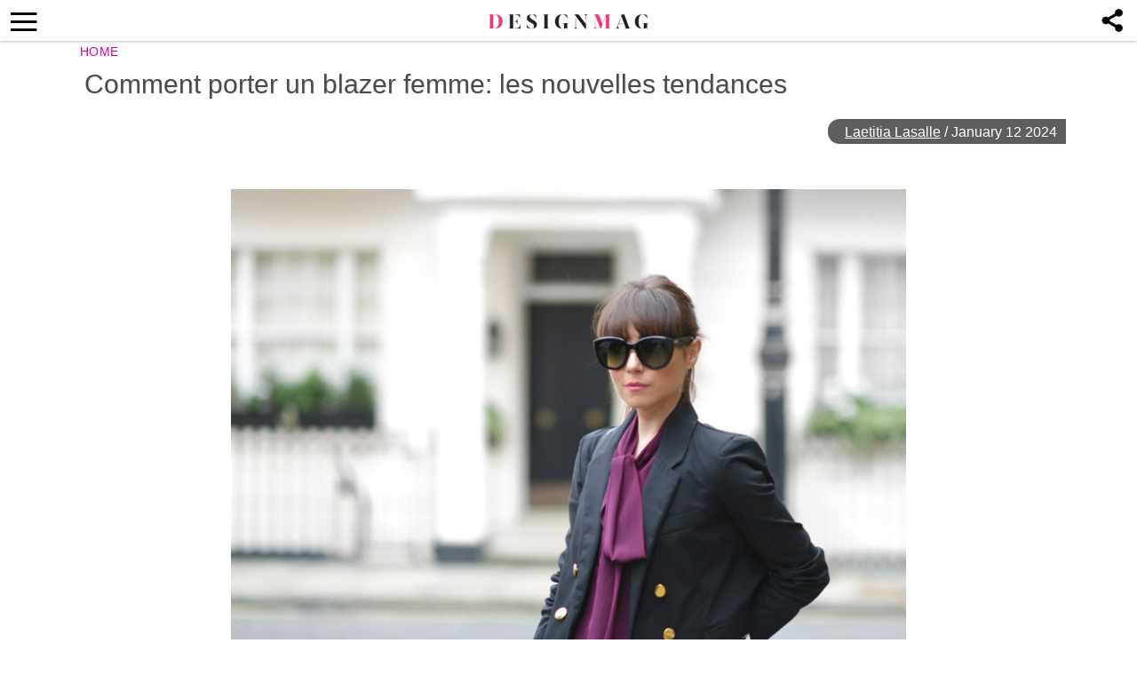

--- FILE ---
content_type: text/html; charset=UTF-8
request_url: https://thedesignmag.fr/mode/comment-porter-un-blazer-femme-les-nouvelles-tendances.html
body_size: 11558
content:
<!DOCTYPE html>
<html lang="en-US">
<head>
  <!-- 40d3cdfcc5ba3539 -->
  <meta charset="UTF-8">
  <meta name="viewport" content="width=device-width, initial-scale=1.0, maximum-scale=6.0" />
  <meta name="referrer" content="origin-when-cross-origin" />
  <meta name="robots" content="max-image-preview:large">
  <title>Comment porter un blazer femme: les nouvelles tendances</title>
    

  <link rel="profile" href="http://gmpg.org/xfn/11">
  <link rel="pingback" href="https://thedesignmag.fr/xmlrpc.php">
  <link rel="shortcut icon" href="https://thedesignmag.fr/wp-content/themes/mobile-lite-new/assets/images/favicon/favicon.ico" type="image/x-icon" />
  <link rel="apple-touch-icon" sizes="57x57" href="https://thedesignmag.fr/wp-content/themes/mobile-lite-new/assets/images/favicon/apple-icon-57x57.png" />
  <link rel="apple-touch-icon" sizes="60x60" href="https://thedesignmag.fr/wp-content/themes/mobile-lite-new/assets/images/favicon/apple-icon-60x60.png" />
  <link rel="apple-touch-icon" sizes="72x72" href="https://thedesignmag.fr/wp-content/themes/mobile-lite-new/assets/images/favicon/apple-icon-72x72.png" />
  <link rel="apple-touch-icon" sizes="76x76" href="https://thedesignmag.fr/wp-content/themes/mobile-lite-new/assets/images/favicon/apple-icon-76x76.png" />
  <link rel="apple-touch-icon" sizes="114x114" href="https://thedesignmag.fr/wp-content/themes/mobile-lite-new/assets/images/favicon/apple-icon-114x114.png" />
  <link rel="apple-touch-icon" sizes="120x120" href="https://thedesignmag.fr/wp-content/themes/mobile-lite-new/assets/images/favicon/apple-icon-120x120.png" />
  <link rel="apple-touch-icon" sizes="144x144" href="https://thedesignmag.fr/wp-content/themes/mobile-lite-new/assets/images/favicon/apple-icon-144x144.png" />
  <link rel="apple-touch-icon" sizes="152x152" href="https://thedesignmag.fr/wp-content/themes/mobile-lite-new/assets/images/favicon/apple-icon-152x152.png" />
  <link rel="apple-touch-icon" sizes="180x180" href="https://thedesignmag.fr/wp-content/themes/mobile-lite-new/assets/images/favicon/apple-icon-180x180.png" />
  <link rel="icon" type="image/png" sizes="192x192"  href="https://thedesignmag.fr/wp-content/themes/mobile-lite-new/assets/images/favicon/android-icon-192x192.png" />
  <link rel="icon" type="image/png" sizes="32x32" href="https://thedesignmag.fr/wp-content/themes/mobile-lite-new/assets/images/favicon/favicon-32x32.png" />
  <link rel="icon" type="image/png" sizes="96x96" href="https://thedesignmag.fr/wp-content/themes/mobile-lite-new/assets/images/favicon/favicon-96x96.png" />
  <link rel="icon" type="image/png" sizes="16x16" href="https://thedesignmag.fr/wp-content/themes/mobile-lite-new/assets/images/favicon/favicon-16x16.png" />

  <script type="text/javascript">
    var base_url = 'https://thedesignmag.fr/';
  </script>
  
  
        <script type="text/javascript" src="https://a.hit-360.com/tags/dsm.js" async></script>
      <script data-ad-client="ca-pub-8109008375803744" async src="https://pagead2.googlesyndication.com/pagead/js/adsbygoogle.js"></script>
  
<script async src="https://www.googletagmanager.com/gtag/js?id=UA-44979321-1"></script>
<script>
  window.dataLayer = window.dataLayer || [];
  function gtag(){dataLayer.push(arguments);}
  gtag('js', new Date());

  gtag('config', 'UA-44979321-1');
</script>


  <script async src="https://www.googletagmanager.com/gtag/js?id=G-L09JQHGZEY"></script>
  <script>
    window.dataLayer = window.dataLayer || [];
    function gtag(){dataLayer.push(arguments);}
    gtag('js', new Date());

    gtag('config', 'G-L09JQHGZEY');
  </script>


  <meta name='robots' content='index, follow, max-image-preview:large, max-snippet:-1, max-video-preview:-1' />

	<!-- This site is optimized with the Yoast SEO plugin v21.4 - https://yoast.com/wordpress/plugins/seo/ -->
	<title>Comment porter un blazer femme: les nouvelles tendances</title>
	<meta name="description" content="Le printemps arrive et il est temps de remplacer les gros manteau par un beau blazer femme en couleurs vives et joyeuses. Voici quelques modernes:" />
	<link rel="canonical" href="https://thedesignmag.fr/mode/comment-porter-un-blazer-femme-les-nouvelles-tendances.html" />
	<meta property="og:locale" content="en_US" />
	<meta property="og:type" content="article" />
	<meta property="og:title" content="Comment porter un blazer femme: les nouvelles tendances" />
	<meta property="og:description" content="Le printemps arrive et il est temps de remplacer les gros manteau par un beau blazer femme en couleurs vives et joyeuses. Voici quelques modernes:" />
	<meta property="og:url" content="https://thedesignmag.fr/mode/comment-porter-un-blazer-femme-les-nouvelles-tendances.html" />
	<meta property="og:site_name" content="Designmag.fr Intérieur, Meubles, objets, Déco, Tendance, Mode, Art, Brico" />
	<meta property="article:published_time" content="2024-01-12T10:42:15+00:00" />
	<meta property="og:image" content="https://thedesignmag.fr/wp-content/uploads/2016/03/blazer-femme-noir-jean-slim-comment-shabiller.jpg" />
	<meta property="og:image:width" content="760" />
	<meta property="og:image:height" content="1013" />
	<meta property="og:image:type" content="image/jpeg" />
	<meta name="author" content="Laetitia Lasalle" />
	<meta name="twitter:label1" content="Written by" />
	<meta name="twitter:data1" content="Laetitia Lasalle" />
	<meta name="twitter:label2" content="Est. reading time" />
	<meta name="twitter:data2" content="2 minutes" />
	<script type="application/ld+json" class="yoast-schema-graph">{"@context":"https://schema.org","@graph":[{"@type":"WebPage","@id":"https://thedesignmag.fr/mode/comment-porter-un-blazer-femme-les-nouvelles-tendances.html","url":"https://thedesignmag.fr/mode/comment-porter-un-blazer-femme-les-nouvelles-tendances.html","name":"Comment porter un blazer femme: les nouvelles tendances","isPartOf":{"@id":"https://thedesignmag.fr/#website"},"primaryImageOfPage":{"@id":"https://thedesignmag.fr/mode/comment-porter-un-blazer-femme-les-nouvelles-tendances.html#primaryimage"},"image":{"@id":"https://thedesignmag.fr/mode/comment-porter-un-blazer-femme-les-nouvelles-tendances.html#primaryimage"},"thumbnailUrl":"https://thedesignmag.fr/wp-content/uploads/2016/03/blazer-femme-noir-jean-slim-comment-shabiller.jpg","datePublished":"2024-01-12T10:42:15+00:00","dateModified":"2024-01-12T10:42:15+00:00","author":{"@id":"https://thedesignmag.fr/#/schema/person/b905538e0393b00c11f7a770cffaf019"},"description":"Le printemps arrive et il est temps de remplacer les gros manteau par un beau blazer femme en couleurs vives et joyeuses. Voici quelques modernes:","breadcrumb":{"@id":"https://thedesignmag.fr/mode/comment-porter-un-blazer-femme-les-nouvelles-tendances.html#breadcrumb"},"inLanguage":"en-US","potentialAction":[{"@type":"ReadAction","target":["https://thedesignmag.fr/mode/comment-porter-un-blazer-femme-les-nouvelles-tendances.html"]}]},{"@type":"ImageObject","inLanguage":"en-US","@id":"https://thedesignmag.fr/mode/comment-porter-un-blazer-femme-les-nouvelles-tendances.html#primaryimage","url":"https://thedesignmag.fr/wp-content/uploads/2016/03/blazer-femme-noir-jean-slim-comment-shabiller.jpg","contentUrl":"https://thedesignmag.fr/wp-content/uploads/2016/03/blazer-femme-noir-jean-slim-comment-shabiller.jpg","width":760,"height":1013},{"@type":"BreadcrumbList","@id":"https://thedesignmag.fr/mode/comment-porter-un-blazer-femme-les-nouvelles-tendances.html#breadcrumb","itemListElement":[{"@type":"ListItem","position":1,"name":"Home","item":"https://thedesignmag.fr/"},{"@type":"ListItem","position":2,"name":"Comment porter un blazer femme: les nouvelles tendances"}]},{"@type":"WebSite","@id":"https://thedesignmag.fr/#website","url":"https://thedesignmag.fr/","name":"Designmag.fr Intérieur, Meubles, objets, Déco, Tendance, Mode, Art, Brico","description":"Toute l&#039;actualité design. Design d&#039;intérieur, maisons, objets design, déco design, tendance de mode et lifestyle.","potentialAction":[{"@type":"SearchAction","target":{"@type":"EntryPoint","urlTemplate":"https://thedesignmag.fr/?s={search_term_string}"},"query-input":"required name=search_term_string"}],"inLanguage":"en-US"},{"@type":"Person","@id":"https://thedesignmag.fr/#/schema/person/b905538e0393b00c11f7a770cffaf019","name":"Laetitia Lasalle","image":{"@type":"ImageObject","inLanguage":"en-US","@id":"https://thedesignmag.fr/#/schema/person/image/","url":"https://secure.gravatar.com/avatar/c67ee3bf080fbe1a8bbbf6dea0174302?s=96&d=blank&r=g","contentUrl":"https://secure.gravatar.com/avatar/c67ee3bf080fbe1a8bbbf6dea0174302?s=96&d=blank&r=g","caption":"Laetitia Lasalle"},"url":"https://thedesignmag.fr/author/jeny"}]}</script>
	<!-- / Yoast SEO plugin. -->


<link rel="alternate" type="application/rss+xml" title="Designmag.fr Intérieur, Meubles, objets, Déco, Tendance, Mode, Art, Brico &raquo; Feed" href="https://thedesignmag.fr/feed" />
<link rel="alternate" type="application/rss+xml" title="Designmag.fr Intérieur, Meubles, objets, Déco, Tendance, Mode, Art, Brico &raquo; Comments Feed" href="https://thedesignmag.fr/comments/feed" />
<link async='async' rel='stylesheet' id='wp-block-library' href='https://thedesignmag.fr/wp-includes/css/dist/block-library/style.min.css?ver=6.3.2' type='text/css' media='all' onload="this.media='all'" /><style id='classic-theme-styles-inline-css' type='text/css'>
/*! This file is auto-generated */
.wp-block-button__link{color:#fff;background-color:#32373c;border-radius:9999px;box-shadow:none;text-decoration:none;padding:calc(.667em + 2px) calc(1.333em + 2px);font-size:1.125em}.wp-block-file__button{background:#32373c;color:#fff;text-decoration:none}
</style>
<style id='global-styles-inline-css' type='text/css'>
body{--wp--preset--color--black: #000000;--wp--preset--color--cyan-bluish-gray: #abb8c3;--wp--preset--color--white: #ffffff;--wp--preset--color--pale-pink: #f78da7;--wp--preset--color--vivid-red: #cf2e2e;--wp--preset--color--luminous-vivid-orange: #ff6900;--wp--preset--color--luminous-vivid-amber: #fcb900;--wp--preset--color--light-green-cyan: #7bdcb5;--wp--preset--color--vivid-green-cyan: #00d084;--wp--preset--color--pale-cyan-blue: #8ed1fc;--wp--preset--color--vivid-cyan-blue: #0693e3;--wp--preset--color--vivid-purple: #9b51e0;--wp--preset--gradient--vivid-cyan-blue-to-vivid-purple: linear-gradient(135deg,rgba(6,147,227,1) 0%,rgb(155,81,224) 100%);--wp--preset--gradient--light-green-cyan-to-vivid-green-cyan: linear-gradient(135deg,rgb(122,220,180) 0%,rgb(0,208,130) 100%);--wp--preset--gradient--luminous-vivid-amber-to-luminous-vivid-orange: linear-gradient(135deg,rgba(252,185,0,1) 0%,rgba(255,105,0,1) 100%);--wp--preset--gradient--luminous-vivid-orange-to-vivid-red: linear-gradient(135deg,rgba(255,105,0,1) 0%,rgb(207,46,46) 100%);--wp--preset--gradient--very-light-gray-to-cyan-bluish-gray: linear-gradient(135deg,rgb(238,238,238) 0%,rgb(169,184,195) 100%);--wp--preset--gradient--cool-to-warm-spectrum: linear-gradient(135deg,rgb(74,234,220) 0%,rgb(151,120,209) 20%,rgb(207,42,186) 40%,rgb(238,44,130) 60%,rgb(251,105,98) 80%,rgb(254,248,76) 100%);--wp--preset--gradient--blush-light-purple: linear-gradient(135deg,rgb(255,206,236) 0%,rgb(152,150,240) 100%);--wp--preset--gradient--blush-bordeaux: linear-gradient(135deg,rgb(254,205,165) 0%,rgb(254,45,45) 50%,rgb(107,0,62) 100%);--wp--preset--gradient--luminous-dusk: linear-gradient(135deg,rgb(255,203,112) 0%,rgb(199,81,192) 50%,rgb(65,88,208) 100%);--wp--preset--gradient--pale-ocean: linear-gradient(135deg,rgb(255,245,203) 0%,rgb(182,227,212) 50%,rgb(51,167,181) 100%);--wp--preset--gradient--electric-grass: linear-gradient(135deg,rgb(202,248,128) 0%,rgb(113,206,126) 100%);--wp--preset--gradient--midnight: linear-gradient(135deg,rgb(2,3,129) 0%,rgb(40,116,252) 100%);--wp--preset--font-size--small: 13px;--wp--preset--font-size--medium: 20px;--wp--preset--font-size--large: 36px;--wp--preset--font-size--x-large: 42px;--wp--preset--spacing--20: 0.44rem;--wp--preset--spacing--30: 0.67rem;--wp--preset--spacing--40: 1rem;--wp--preset--spacing--50: 1.5rem;--wp--preset--spacing--60: 2.25rem;--wp--preset--spacing--70: 3.38rem;--wp--preset--spacing--80: 5.06rem;--wp--preset--shadow--natural: 6px 6px 9px rgba(0, 0, 0, 0.2);--wp--preset--shadow--deep: 12px 12px 50px rgba(0, 0, 0, 0.4);--wp--preset--shadow--sharp: 6px 6px 0px rgba(0, 0, 0, 0.2);--wp--preset--shadow--outlined: 6px 6px 0px -3px rgba(255, 255, 255, 1), 6px 6px rgba(0, 0, 0, 1);--wp--preset--shadow--crisp: 6px 6px 0px rgba(0, 0, 0, 1);}:where(.is-layout-flex){gap: 0.5em;}:where(.is-layout-grid){gap: 0.5em;}body .is-layout-flow > .alignleft{float: left;margin-inline-start: 0;margin-inline-end: 2em;}body .is-layout-flow > .alignright{float: right;margin-inline-start: 2em;margin-inline-end: 0;}body .is-layout-flow > .aligncenter{margin-left: auto !important;margin-right: auto !important;}body .is-layout-constrained > .alignleft{float: left;margin-inline-start: 0;margin-inline-end: 2em;}body .is-layout-constrained > .alignright{float: right;margin-inline-start: 2em;margin-inline-end: 0;}body .is-layout-constrained > .aligncenter{margin-left: auto !important;margin-right: auto !important;}body .is-layout-constrained > :where(:not(.alignleft):not(.alignright):not(.alignfull)){max-width: var(--wp--style--global--content-size);margin-left: auto !important;margin-right: auto !important;}body .is-layout-constrained > .alignwide{max-width: var(--wp--style--global--wide-size);}body .is-layout-flex{display: flex;}body .is-layout-flex{flex-wrap: wrap;align-items: center;}body .is-layout-flex > *{margin: 0;}body .is-layout-grid{display: grid;}body .is-layout-grid > *{margin: 0;}:where(.wp-block-columns.is-layout-flex){gap: 2em;}:where(.wp-block-columns.is-layout-grid){gap: 2em;}:where(.wp-block-post-template.is-layout-flex){gap: 1.25em;}:where(.wp-block-post-template.is-layout-grid){gap: 1.25em;}.has-black-color{color: var(--wp--preset--color--black) !important;}.has-cyan-bluish-gray-color{color: var(--wp--preset--color--cyan-bluish-gray) !important;}.has-white-color{color: var(--wp--preset--color--white) !important;}.has-pale-pink-color{color: var(--wp--preset--color--pale-pink) !important;}.has-vivid-red-color{color: var(--wp--preset--color--vivid-red) !important;}.has-luminous-vivid-orange-color{color: var(--wp--preset--color--luminous-vivid-orange) !important;}.has-luminous-vivid-amber-color{color: var(--wp--preset--color--luminous-vivid-amber) !important;}.has-light-green-cyan-color{color: var(--wp--preset--color--light-green-cyan) !important;}.has-vivid-green-cyan-color{color: var(--wp--preset--color--vivid-green-cyan) !important;}.has-pale-cyan-blue-color{color: var(--wp--preset--color--pale-cyan-blue) !important;}.has-vivid-cyan-blue-color{color: var(--wp--preset--color--vivid-cyan-blue) !important;}.has-vivid-purple-color{color: var(--wp--preset--color--vivid-purple) !important;}.has-black-background-color{background-color: var(--wp--preset--color--black) !important;}.has-cyan-bluish-gray-background-color{background-color: var(--wp--preset--color--cyan-bluish-gray) !important;}.has-white-background-color{background-color: var(--wp--preset--color--white) !important;}.has-pale-pink-background-color{background-color: var(--wp--preset--color--pale-pink) !important;}.has-vivid-red-background-color{background-color: var(--wp--preset--color--vivid-red) !important;}.has-luminous-vivid-orange-background-color{background-color: var(--wp--preset--color--luminous-vivid-orange) !important;}.has-luminous-vivid-amber-background-color{background-color: var(--wp--preset--color--luminous-vivid-amber) !important;}.has-light-green-cyan-background-color{background-color: var(--wp--preset--color--light-green-cyan) !important;}.has-vivid-green-cyan-background-color{background-color: var(--wp--preset--color--vivid-green-cyan) !important;}.has-pale-cyan-blue-background-color{background-color: var(--wp--preset--color--pale-cyan-blue) !important;}.has-vivid-cyan-blue-background-color{background-color: var(--wp--preset--color--vivid-cyan-blue) !important;}.has-vivid-purple-background-color{background-color: var(--wp--preset--color--vivid-purple) !important;}.has-black-border-color{border-color: var(--wp--preset--color--black) !important;}.has-cyan-bluish-gray-border-color{border-color: var(--wp--preset--color--cyan-bluish-gray) !important;}.has-white-border-color{border-color: var(--wp--preset--color--white) !important;}.has-pale-pink-border-color{border-color: var(--wp--preset--color--pale-pink) !important;}.has-vivid-red-border-color{border-color: var(--wp--preset--color--vivid-red) !important;}.has-luminous-vivid-orange-border-color{border-color: var(--wp--preset--color--luminous-vivid-orange) !important;}.has-luminous-vivid-amber-border-color{border-color: var(--wp--preset--color--luminous-vivid-amber) !important;}.has-light-green-cyan-border-color{border-color: var(--wp--preset--color--light-green-cyan) !important;}.has-vivid-green-cyan-border-color{border-color: var(--wp--preset--color--vivid-green-cyan) !important;}.has-pale-cyan-blue-border-color{border-color: var(--wp--preset--color--pale-cyan-blue) !important;}.has-vivid-cyan-blue-border-color{border-color: var(--wp--preset--color--vivid-cyan-blue) !important;}.has-vivid-purple-border-color{border-color: var(--wp--preset--color--vivid-purple) !important;}.has-vivid-cyan-blue-to-vivid-purple-gradient-background{background: var(--wp--preset--gradient--vivid-cyan-blue-to-vivid-purple) !important;}.has-light-green-cyan-to-vivid-green-cyan-gradient-background{background: var(--wp--preset--gradient--light-green-cyan-to-vivid-green-cyan) !important;}.has-luminous-vivid-amber-to-luminous-vivid-orange-gradient-background{background: var(--wp--preset--gradient--luminous-vivid-amber-to-luminous-vivid-orange) !important;}.has-luminous-vivid-orange-to-vivid-red-gradient-background{background: var(--wp--preset--gradient--luminous-vivid-orange-to-vivid-red) !important;}.has-very-light-gray-to-cyan-bluish-gray-gradient-background{background: var(--wp--preset--gradient--very-light-gray-to-cyan-bluish-gray) !important;}.has-cool-to-warm-spectrum-gradient-background{background: var(--wp--preset--gradient--cool-to-warm-spectrum) !important;}.has-blush-light-purple-gradient-background{background: var(--wp--preset--gradient--blush-light-purple) !important;}.has-blush-bordeaux-gradient-background{background: var(--wp--preset--gradient--blush-bordeaux) !important;}.has-luminous-dusk-gradient-background{background: var(--wp--preset--gradient--luminous-dusk) !important;}.has-pale-ocean-gradient-background{background: var(--wp--preset--gradient--pale-ocean) !important;}.has-electric-grass-gradient-background{background: var(--wp--preset--gradient--electric-grass) !important;}.has-midnight-gradient-background{background: var(--wp--preset--gradient--midnight) !important;}.has-small-font-size{font-size: var(--wp--preset--font-size--small) !important;}.has-medium-font-size{font-size: var(--wp--preset--font-size--medium) !important;}.has-large-font-size{font-size: var(--wp--preset--font-size--large) !important;}.has-x-large-font-size{font-size: var(--wp--preset--font-size--x-large) !important;}
.wp-block-navigation a:where(:not(.wp-element-button)){color: inherit;}
:where(.wp-block-post-template.is-layout-flex){gap: 1.25em;}:where(.wp-block-post-template.is-layout-grid){gap: 1.25em;}
:where(.wp-block-columns.is-layout-flex){gap: 2em;}:where(.wp-block-columns.is-layout-grid){gap: 2em;}
.wp-block-pullquote{font-size: 1.5em;line-height: 1.6;}
</style>
<link async='async' rel='stylesheet' id='rpt_front_style' href='https://thedesignmag.fr/wp-content/plugins/related-posts-thumbnails/assets/css/front.css?ver=1.9.0' type='text/css' media='all' onload="this.media='all'" /><link async='async' rel='stylesheet' id='toc-screen' href='https://thedesignmag.fr/wp-content/plugins/table-of-contents-plus/screen.min.css?ver=2106' type='text/css' media='all' onload="this.media='all'" /><link async='async' rel='stylesheet' id='deavita-style-ionicons-fonts' href='https://thedesignmag.fr/wp-content/themes/mobile-lite-new/assets/css/ionicons/css/ionicons.min.css?ver=1.0' type='text/css' media='all' onload="this.media='all'" /><link async='async' rel='stylesheet' id='mobile_theme-style' href='https://thedesignmag.fr/wp-content/themes/mobile-lite-new/style.css?ver=1.00000331' type='text/css' media='all' onload="this.media='all'" /><script type='text/javascript' src='https://thedesignmag.fr/wp-content/themes/mobile-lite-new/assets/js/jquery-3.5.1.min.js?ver=1.00' id='mobile_theme-jquery-js'></script>
<link rel="https://api.w.org/" href="https://thedesignmag.fr/wp-json/" /><link rel="alternate" type="application/json" href="https://thedesignmag.fr/wp-json/wp/v2/posts/116602" /><link rel="EditURI" type="application/rsd+xml" title="RSD" href="https://thedesignmag.fr/xmlrpc.php?rsd" />
<meta name="generator" content="WordPress 6.3.2" />
<link rel='shortlink' href='https://thedesignmag.fr/?p=116602' />
<link rel="alternate" type="application/json+oembed" href="https://thedesignmag.fr/wp-json/oembed/1.0/embed?url=https%3A%2F%2Fthedesignmag.fr%2Fmode%2Fcomment-porter-un-blazer-femme-les-nouvelles-tendances.html" />
<link rel="alternate" type="text/xml+oembed" href="https://thedesignmag.fr/wp-json/oembed/1.0/embed?url=https%3A%2F%2Fthedesignmag.fr%2Fmode%2Fcomment-porter-un-blazer-femme-les-nouvelles-tendances.html&#038;format=xml" />
			<style>
			#related_posts_thumbnails li{
				border-right: 1px solid #DDDDDD;
				background-color: #FFFFFF			}
			#related_posts_thumbnails li:hover{
				background-color: #EEEEEF;
			}
			.relpost_content{
				font-size:	12px;
				color: 		#333333;
			}
			.relpost-block-single{
				background-color: #FFFFFF;
				border-right: 1px solid  #DDDDDD;
				border-left: 1px solid  #DDDDDD;
				margin-right: -1px;
			}
			.relpost-block-single:hover{
				background-color: #EEEEEF;
			}
		</style>

	<style type="text/css">div#toc_container {background: #ffffff;border: 1px solid #ebeaea;}div#toc_container ul li {font-size: 105%;}div#toc_container p.toc_title {color: #000006;}div#toc_container p.toc_title a,div#toc_container ul.toc_list a {color: #1110eb;}div#toc_container p.toc_title a:hover,div#toc_container ul.toc_list a:hover {color: #090963;}div#toc_container p.toc_title a:hover,div#toc_container ul.toc_list a:hover {color: #090963;}div#toc_container p.toc_title a:visited,div#toc_container ul.toc_list a:visited {color: #1615cc;}</style>  </head>
<body class="post-template-default single single-post postid-116602 single-format-standard" itemscope itemtype="http://schema.org/WebPage">
  <header id="header">
   <div class="container">
              <a class="router-link-exact-active router-link-active" href="https://thedesignmag.fr/" id="logo" aria-label="Logo"></a>
      
      <div class="touchable social-icon-navi"></div>

      <div class="social-icons-layer">
                    <a href="https://www.facebook.com/dialog/feed?app_id=1825386414365252&display=popup&amp;caption=Comment porter un blazer femme: les nouvelles tendances&link=https://thedesignmag.fr/mode/comment-porter-un-blazer-femme-les-nouvelles-tendances.html&picture=https://thedesignmag.fr/wp-content/uploads/2016/03/blazer-femme-noir-jean-slim-comment-shabiller.jpg" class="social-icon social-icon-facebook touchable opened" target="_blank"  rel="noopener" rel="noreferrer" >
              <span>Facebook</span>
            </a>
            <a href="whatsapp://send?text=Comment porter un blazer femme: les nouvelles tendances https://thedesignmag.fr/mode/comment-porter-un-blazer-femme-les-nouvelles-tendances.html" data-text="Comment porter un blazer femme: les nouvelles tendances" data-href="https://thedesignmag.fr/mode/comment-porter-un-blazer-femme-les-nouvelles-tendances.html" class="social-icon social-icon-whatsapp touchable opened" rel="nofollow" target="_top" onclick="window.parent.null">
              <span>WhatsApp</span>
            </a>
            <a href="javascript:void(0);" onclick="pin_this(event, 'https://pinterest.com/pin/create/button/?url=https://thedesignmag.fr/mode/comment-porter-un-blazer-femme-les-nouvelles-tendances.html&amp;media=https://thedesignmag.fr/wp-content/uploads/2016/03/blazer-femme-noir-jean-slim-comment-shabiller.jpg')" class="social-icon social-icon-pinterest touchable opened" rel="nofollow">
              <span>Pinterest</span>
            </a>
            <a href="/cdn-cgi/l/email-protection#[base64]" class="social-icon social-icon-email touchable opened">
              <span>E-Mail</span>
            </a>
                          <!-- <script type="text/javascript">
                function changeSocialsFooter() {
                  if (navigator.share !== undefined) {
                    navigator.share({
                      title: 'Comment porter un blazer femme: les nouvelles tendances',
                      text: '',
                      url: 'https://thedesignmag.fr/mode/comment-porter-un-blazer-femme-les-nouvelles-tendances.html'
                    })
                  }
                }
              </script>
              <a href="javascript:void(0);" onclick="changeSocialsFooter()" class="ios-share-outline">
                <span><ion-icon ios="ios-share-outline" md="md-share"></ion-icon></span>
              </a> -->
              </div>

      <button class="menu_btn" title="open menu" type="button"><i class="ion-navicon"></i></button>
      <nav id="navigation">
        <span class="close_nav"></span>

        <form class="header_search" role="search" method="get" action="https://thedesignmag.fr/">
              <input type="text" name="s" placeholder="Recherche..." aria-label="Search"/>
              <input type="submit" value="Recherche" />
              <i class="ion-ios-search"></i>
             <!--  <span class="close_search">X</span> -->
            </form>
        <ul id="menu-menu-new" class="menu"><li id="menu-item-480196" class="menu-item menu-item-type-custom menu-item-object-custom menu-item-480196"><a href="https://news.google.com/publications/CAAqBwgKMNfYpwswxOO_Aw?hl=es-419&#038;gl=US&#038;ceid=US:es-419">Suivez-nous sur GOOGLE NEWS</a></li>
<li id="menu-item-479850" class="menu-item menu-item-type-taxonomy menu-item-object-category menu-item-479850"><a href="https://thedesignmag.fr/category/beaute/cheveux">Cheveux</a></li>
<li id="menu-item-396090" class="menu-item menu-item-type-taxonomy menu-item-object-category menu-item-396090"><a href="https://thedesignmag.fr/category/deco/st-valentin">St. Valentin</a></li>
<li id="menu-item-403824" class="menu-item menu-item-type-taxonomy menu-item-object-category menu-item-403824"><a href="https://thedesignmag.fr/category/actualite">Actualité</a></li>
<li id="menu-item-396095" class="menu-item menu-item-type-taxonomy menu-item-object-category menu-item-396095"><a href="https://thedesignmag.fr/category/jardins-et-terrasses">Jardins et terrasses</a></li>
<li id="menu-item-396073" class="menu-item menu-item-type-taxonomy menu-item-object-category menu-item-has-children menu-item-396073"><a href="https://thedesignmag.fr/category/art-design">Art</a>
<ul class="sub-menu">
	<li id="menu-item-396099" class="menu-item menu-item-type-taxonomy menu-item-object-category current-post-ancestor current-menu-parent current-post-parent menu-item-396099"><a href="https://thedesignmag.fr/category/mode">Mode</a></li>
	<li id="menu-item-396072" class="menu-item menu-item-type-taxonomy menu-item-object-category menu-item-396072"><a href="https://thedesignmag.fr/category/architecture">Architecture</a></li>
	<li id="menu-item-396101" class="menu-item menu-item-type-taxonomy menu-item-object-category menu-item-396101"><a href="https://thedesignmag.fr/category/objets-design">Objets design</a></li>
</ul>
</li>
<li id="menu-item-396074" class="menu-item menu-item-type-taxonomy menu-item-object-category menu-item-has-children menu-item-396074"><a href="https://thedesignmag.fr/category/astuces-maison">Astuces maison</a>
<ul class="sub-menu">
	<li id="menu-item-396079" class="menu-item menu-item-type-taxonomy menu-item-object-category menu-item-396079"><a href="https://thedesignmag.fr/category/bricolage">Brico</a></li>
	<li id="menu-item-396096" class="menu-item menu-item-type-taxonomy menu-item-object-category menu-item-396096"><a href="https://thedesignmag.fr/category/linge-de-maison">Linge de maison</a></li>
	<li id="menu-item-396102" class="menu-item menu-item-type-taxonomy menu-item-object-category menu-item-396102"><a href="https://thedesignmag.fr/category/plafonds-design">Plafonds</a></li>
	<li id="menu-item-396100" class="menu-item menu-item-type-taxonomy menu-item-object-category menu-item-396100"><a href="https://thedesignmag.fr/category/murs-deco">Murs</a></li>
	<li id="menu-item-396108" class="menu-item menu-item-type-taxonomy menu-item-object-category menu-item-396108"><a href="https://thedesignmag.fr/category/sols-tapis-design">Sols et tapis</a></li>
</ul>
</li>
<li id="menu-item-396075" class="menu-item menu-item-type-taxonomy menu-item-object-category menu-item-has-children menu-item-396075"><a href="https://thedesignmag.fr/category/beaute">Beauté</a>
<ul class="sub-menu">
	<li id="menu-item-396078" class="menu-item menu-item-type-taxonomy menu-item-object-category menu-item-396078"><a href="https://thedesignmag.fr/category/beaute/maquillage">Maquillage</a></li>
	<li id="menu-item-396076" class="menu-item menu-item-type-taxonomy menu-item-object-category menu-item-396076"><a href="https://thedesignmag.fr/category/beaute/bijoux">Bijoux</a></li>
	<li id="menu-item-396077" class="menu-item menu-item-type-taxonomy menu-item-object-category menu-item-396077"><a href="https://thedesignmag.fr/category/beaute/cheveux">Cheveux</a></li>
</ul>
</li>
<li id="menu-item-396092" class="menu-item menu-item-type-taxonomy menu-item-object-category menu-item-has-children menu-item-396092"><a href="https://thedesignmag.fr/category/design-dinterieur">Intérieur</a>
<ul class="sub-menu">
	<li id="menu-item-396105" class="menu-item menu-item-type-taxonomy menu-item-object-category menu-item-396105"><a href="https://thedesignmag.fr/category/salle-de-bain">Salle de bain</a></li>
	<li id="menu-item-396084" class="menu-item menu-item-type-taxonomy menu-item-object-category menu-item-396084"><a href="https://thedesignmag.fr/category/cuisines">Cuisines</a></li>
	<li id="menu-item-396106" class="menu-item menu-item-type-taxonomy menu-item-object-category menu-item-396106"><a href="https://thedesignmag.fr/category/salon-salle-de-sejour">Salle de séjour</a></li>
	<li id="menu-item-396098" class="menu-item menu-item-type-taxonomy menu-item-object-category menu-item-396098"><a href="https://thedesignmag.fr/category/meubles-design">Meubles design</a></li>
	<li id="menu-item-396082" class="menu-item menu-item-type-taxonomy menu-item-object-category menu-item-396082"><a href="https://thedesignmag.fr/category/chambre-enfant">Chambre enfant</a></li>
	<li id="menu-item-396081" class="menu-item menu-item-type-taxonomy menu-item-object-category menu-item-396081"><a href="https://thedesignmag.fr/category/chambre-a-coucher">Chambre à coucher</a></li>
	<li id="menu-item-396104" class="menu-item menu-item-type-taxonomy menu-item-object-category menu-item-396104"><a href="https://thedesignmag.fr/category/salle-a-manger">Salle à manger</a></li>
</ul>
</li>
<li id="menu-item-396085" class="menu-item menu-item-type-taxonomy menu-item-object-category menu-item-has-children menu-item-396085"><a href="https://thedesignmag.fr/category/deco">Déco</a>
<ul class="sub-menu">
	<li id="menu-item-396083" class="menu-item menu-item-type-taxonomy menu-item-object-category menu-item-396083"><a href="https://thedesignmag.fr/category/cheminees">Cheminées</a></li>
	<li id="menu-item-396097" class="menu-item menu-item-type-taxonomy menu-item-object-category menu-item-396097"><a href="https://thedesignmag.fr/category/luminaire-design-interieur">Luminaires d&#8217;intérieur</a></li>
	<li id="menu-item-396086" class="menu-item menu-item-type-taxonomy menu-item-object-category menu-item-396086"><a href="https://thedesignmag.fr/category/deco/deco-noel">Déco de Noël</a></li>
	<li id="menu-item-396087" class="menu-item menu-item-type-taxonomy menu-item-object-category menu-item-396087"><a href="https://thedesignmag.fr/category/deco/deco-de-paques">Déco de Pâques</a></li>
	<li id="menu-item-396088" class="menu-item menu-item-type-taxonomy menu-item-object-category menu-item-396088"><a href="https://thedesignmag.fr/category/deco/deco-halloween">Déco Halloween</a></li>
	<li id="menu-item-396089" class="menu-item menu-item-type-taxonomy menu-item-object-category menu-item-396089"><a href="https://thedesignmag.fr/category/deco/deco-mariage">Déco mariage</a></li>
	<li id="menu-item-472313" class="menu-item menu-item-type-taxonomy menu-item-object-category menu-item-472313"><a href="https://thedesignmag.fr/category/deco/deco-noel">Déco de Noël</a></li>
</ul>
</li>
<li id="menu-item-396201" class="menu-item menu-item-type-taxonomy menu-item-object-category menu-item-396201"><a href="https://thedesignmag.fr/category/recettes">Recettes</a></li>
<li id="menu-item-396112" class="menu-item menu-item-type-taxonomy menu-item-object-category menu-item-has-children menu-item-396112"><a href="https://thedesignmag.fr/category/wellness-spa">Wellness</a>
<ul class="sub-menu">
	<li id="menu-item-396103" class="menu-item menu-item-type-taxonomy menu-item-object-category menu-item-396103"><a href="https://thedesignmag.fr/category/regime-alimentaire">Régime alimentaire</a></li>
	<li id="menu-item-396107" class="menu-item menu-item-type-taxonomy menu-item-object-category menu-item-396107"><a href="https://thedesignmag.fr/category/sante-et-bien-etre">Santé et bien-être</a></li>
	<li id="menu-item-396111" class="menu-item menu-item-type-taxonomy menu-item-object-category menu-item-396111"><a href="https://thedesignmag.fr/category/voyages-et-loisirs">Voyages et loisirs</a></li>
	<li id="menu-item-396094" class="menu-item menu-item-type-taxonomy menu-item-object-category menu-item-396094"><a href="https://thedesignmag.fr/category/fitness">Fitness</a></li>
	<li id="menu-item-396109" class="menu-item menu-item-type-taxonomy menu-item-object-category menu-item-396109"><a href="https://thedesignmag.fr/category/technologie">Technologie</a></li>
</ul>
</li>
<li id="menu-item-396091" class="menu-item menu-item-type-taxonomy menu-item-object-category menu-item-396091"><a href="https://thedesignmag.fr/category/design-automobiles">Autos</a></li>
<li id="menu-item-396110" class="menu-item menu-item-type-taxonomy menu-item-object-category menu-item-396110"><a href="https://thedesignmag.fr/category/voiliers-et-yachts">Yachts</a></li>
<li id="menu-item-396080" class="menu-item menu-item-type-taxonomy menu-item-object-category menu-item-396080"><a href="https://thedesignmag.fr/category/celebrites">Jet set</a></li>
</ul>        <div class="close_menu" >fermer le menu</div>
        <div id="soc-wrap"></div>
      </nav>
    </div>
  </header>
	<main role="main">

    <div id="breadcrumbs" class="breadcrumbs_header breadcrumbs_single">
      <span><span><span><a href="https://thedesignmag.fr/">Home</a></span></span></span>    </div>
<article class="single_article">
  <header class="entry-header">
        <div class="top_img">
       <div class="info">
        <h1>Comment porter un blazer femme: les nouvelles tendances</h1>
				<div class="entry-meta" style="display: none;">
        <span class="posted-on">
          <span class="screen-reader-text">Posted on</span>
          <span rel="bookmark">
            <time class="entry-date published updated" datetime="2024-01-12T12:42:15+02:00">
              12/01/2024            </time>
          </span>
        </span>
        <span class="byline">
          by
          <span class="author vcard">
                        <a class="url fn n" href="https://designmag.fr/a-propos-de-nous">
                           </a>
          </span>
        </span>
    </div>
        <div class="author">
          <a href="https://thedesignmag.fr/author/jeny">Laetitia Lasalle</a> /
          <span>January 12 2024</span>
        </div>
      </div>
    </div>
  </header>
  
      <script data-cfasync="false" src="/cdn-cgi/scripts/5c5dd728/cloudflare-static/email-decode.min.js"></script><script type="text/javascript">
       // $(document).ready(function() {
       //   googletag.cmd.push(function() {
       //           //     googletag.pubads().enableSingleRequest();
       //   	googletag.pubads().disableInitialLoad();
       //   	googletag.enableServices();
       //   });
       //
       //   setTimeout(function() {
       //     googletag.pubads().refresh();
       //   }, 1000);
       // });
    </script>
    <div class="article_desc">
      <p><img decoding="async" loading="lazy" class="aligncenter wp-image-209548 size-full" title="blazer pour femme : idées comment le porter" src="https://thedesignmag.fr/wp-content/uploads/2016/03/blazer-femme-comment-porter-idees.jpg" alt="blazer femme tenue automne idees" width="760" height="612" /></p>
<p style="text-align: justify;">Le printemps arrive et il est temps de remplacer les gros manteau par un beau <strong>blazer <a title="Mode femme : des idées simples pour rester jeune" href="https://thedesignmag.fr/bricolage/mode-femme-comment-restez-jeune.html" target="_blank" rel="noopener">femme</a></strong> en couleurs vives et joyeuses. Chaque femme doit avoir au moins un blazer moderne dans sa garde-robe parce que contrairement aux idées reçues, ce vêtement peut être porté vraiment pour tous types d&#8217;occasions. Dans cet article nous allons vous donner quelques idées intéressantes comment porter un <strong>blazer femme</strong> moderne.</p>
<h2 style="text-align: center;">Blazer femme porté avec un jeans troué moderne</h2>
<p><img decoding="async" loading="lazy" class="aligncenter wp-image-209552 size-full" title="blazer pour femme rouge et jean boyfriend troué" src="https://thedesignmag.fr/wp-content/uploads/2016/03/blazer-femme-rouge-jean-boyfriend-troue.jpg" alt="porter un blazer femme rouge jean troue" width="760" height="1138" /></p>
<p style="text-align: justify;">Vous n’êtes en aucun cas obligé de porter votre blazer qu&#8217;avec un pantalon ou une jupe. Vous pouvez tout aussi bien le porter avec votre paire jeans préférée pour être à la fois décontractée et élégante, comme sur la <a href="http://micahgianneli.com/" target="_blank" rel="noopener" class="external">tenue design en haut</a>. Le blazer est aussi un choix parfait pour le <a title="Vêtements fashion au travail – quelques idées pour femmes" href="https://thedesignmag.fr/mode/vetements-fashion-travail-idees-femmes.html" target="_blank" rel="noopener">bureau.</a> Choisissez une tenue en couleurs monochromes pour un look classique. Le blazer n&#8217;est pas seulement élégant mais aussi très fonctionnel. Le blazer peut aussi vous être en aide si vous voulez porter une robe d&#8217;été même quand il fait un peu plus froid. Les fashionistas dans le monde entier adorent porter le blazer sus leurs épaules pour avoir un look moderne et original. Alors si vous n&#8217;avez pas encore ce vêtement dans votre garde-robe il est grand temps d&#8217;aller faire votre shopping de printemps et porter votre blazer de jour comme de nuit. Voici quelques idées inspirantes:</p>
<h3 style="text-align: center;"> Tenue élégante femme en noir</h3>
<p><img decoding="async" loading="lazy" class="aligncenter wp-image-209551 size-full" title="blazer pour femme noir et idée avec tailleur" src="https://thedesignmag.fr/wp-content/uploads/2016/03/blazer-femme-noir-tailleurs-idees.jpg" alt="blazer femme noir tenue officielle" width="760" height="1140" /></p>
<p style="text-align: center;"><strong>Idée comment porter un blazer femme</strong></p>
<p style="text-align: center;"><img decoding="async" loading="lazy" class="aligncenter wp-image-209549 size-full" title="blazer pour femme et jean moderne" src="https://thedesignmag.fr/wp-content/uploads/2016/03/blazer-femme-noir-jean-moderne.jpg" alt="blazer femme noir tendances fashion" width="760" height="1134" /></p>
<p style="text-align: center;"><strong>Tailleur femme porté avec un jeans slim</strong></p>
<p style="text-align: center;"><img decoding="async" loading="lazy" class="aligncenter wp-image-209550 size-full" title="blazer pour femme noir et jean slim : comment s'habillier" src="https://thedesignmag.fr/wp-content/uploads/2016/03/blazer-femme-noir-jean-slim-comment-shabiller.jpg" alt="blazer femme noir jean bleu tenues chic" width="760" height="1013" /></p>
<p style="text-align: center;"><strong>Porter un blazer : idées et tendances fashion</strong></p>
<p style="text-align: center;"><img decoding="async" loading="lazy" class="aligncenter wp-image-116607 size-full" title="blazer femme moderne en noir et blanc " src="https://thedesignmag.fr/wp-content/uploads/2015/02/blazer-femme-moderne-noir-blanc.jpg" alt="blazer femme moderne noir blanc" width="620" height="929" /></p>
<p style="text-align: center;"><strong>Tenue avec blazer pour femme</strong></p>
<p style="text-align: center;"><img decoding="async" loading="lazy" class="aligncenter wp-image-116606 size-full" title="idée comment porter un blazer femme " src="https://thedesignmag.fr/wp-content/uploads/2015/02/blazer-femme-idee-moderne.jpg" alt="blazer femme idee moderne" width="620" height="930" /></p>
<p style="text-align: center;"><strong>Tenue officielle avec blazer pour femme en noir</strong></p>
<p style="text-align: center;"><img decoding="async" loading="lazy" class="aligncenter wp-image-116605 size-full" title="blazer femme élégant en noir " src="https://thedesignmag.fr/wp-content/uploads/2015/02/blazer-femme-elegant-pantalon.jpg" alt="blazer femme elegant pantalon" width="620" height="929" /></p>
<p style="text-align: center;"><strong>Tenue avec blazer blanc et jean moderne</strong></p>
<p style="text-align: center;"><img decoding="async" loading="lazy" class="aligncenter wp-image-116604 size-full" title="blazer femme porté avec un jeans trouvé " src="https://thedesignmag.fr/wp-content/uploads/2015/02/blazer-femme-blanc-jeans-troue.jpg" alt="blazer femme blanc jeans troue" width="620" height="929" /></p>
<p style="text-align: center;"><strong>Idée pour porter un blazer avec jean bleu</strong></p>
<p><img decoding="async" loading="lazy" class="aligncenter wp-image-116608 size-full" title="blazer porté avec un jeans slim" src="https://thedesignmag.fr/wp-content/uploads/2015/02/blazer-femme-noir-jeauns-slim.jpg" alt="blazer femme noir jeauns slim" width="620" height="929" /></p>
<p style="text-align: center;"><strong>Robe d&#8217;été portée avec un tailleur moderne</strong></p>
<p><img decoding="async" loading="lazy" class="aligncenter wp-image-116609 size-full" title="blazer femme porté avec une robe d'été " src="https://thedesignmag.fr/wp-content/uploads/2015/02/blazer-femme-robe-ete.jpg" alt="blazer femme robe ete" width="620" height="929" /></p>
<p style="text-align: center;"><strong>Tenue décontractée femme en noir et gris </strong></p>
<p><img decoding="async" loading="lazy" class="aligncenter wp-image-116610 size-full" title="tenue femme décontractée en noir et gris " src="https://thedesignmag.fr/wp-content/uploads/2015/02/idee-tenue-decontractee-femme-noir-gris.png" alt="idee tenue decontractee femme noir gris" width="620" height="917" /></p>
<p style="text-align: center;"><strong>Tenue sophistiquée avec un tailleur en noir</strong></p>
<p><img decoding="async" loading="lazy" class="aligncenter wp-image-116611 size-full" title="tenue élégante pour femme en noir " src="https://thedesignmag.fr/wp-content/uploads/2015/02/idee-tenue-elegante-femme-noir.png" alt="idee tenue elegante femme noir" width="620" height="906" /></p>
<p style="text-align: center;"><strong>Tenue femme moderne et élégante</strong></p>
<p><img decoding="async" loading="lazy" class="aligncenter wp-image-116612 size-full" title="tenue femme élégante et moderne " src="https://thedesignmag.fr/wp-content/uploads/2015/02/idee-tenue-elegante-moderne-noir-femme.png" alt="idee tenue elegante moderne noir femme" width="620" height="906" /></p>
<p style="text-align: center;"><strong>Tenue ultra moderne pour femme</strong></p>
<p><img decoding="async" loading="lazy" class="aligncenter wp-image-116613 size-full" title="tenue sophistiquée en noir " src="https://thedesignmag.fr/wp-content/uploads/2015/02/idee-tenue-sophistiquee-femme-noir.jpg" alt="idee tenue sophistiquee femme noir" width="620" height="933" /></p>
<p><img decoding="async" loading="lazy" class="aligncenter wp-image-116614 size-full" title="tenue femme avec tailleur élégant " src="https://thedesignmag.fr/wp-content/uploads/2015/02/mode-femme-tailleur-elegant.jpg" alt="mode femme tailleur elegant" width="620" height="930" /></p>
<p><img decoding="async" loading="lazy" class="aligncenter wp-image-116615 size-full" title="modèle de blazer original pour femme " src="https://thedesignmag.fr/wp-content/uploads/2015/02/modele-blazer-original-moderne-femme.jpg" alt="modele blazer original moderne femme" width="620" height="930" /></p>
<p><img decoding="async" loading="lazy" class="aligncenter wp-image-116616 size-full" title="tailleur femme porté avec pantalon en cuir " src="https://thedesignmag.fr/wp-content/uploads/2015/02/tailleur-femme-blanc-pantalon-cuir.jpg" alt="tailleur femme blanc pantalon cuir" width="620" height="930" /></p>
<p><img decoding="async" loading="lazy" class="aligncenter wp-image-116617 size-full" title="tailleur femme en noir " src="https://thedesignmag.fr/wp-content/uploads/2015/02/tailleur-femme-elegant-parties-cuir.jpg" alt="tailleur femme elegant parties cuir" width="620" height="930" /></p>
<p><img decoding="async" loading="lazy" class="aligncenter wp-image-116618 size-full" title="tailleur femme porté avec un combi moderne " src="https://thedesignmag.fr/wp-content/uploads/2015/02/tailleur-femme-noir-combinaison.jpg" alt="tailleur femme noir combinaison" width="620" height="930" /></p>
<p><img decoding="async" loading="lazy" class="aligncenter wp-image-116619 size-full" title="tailleur femme élégant en noir et gris " src="https://thedesignmag.fr/wp-content/uploads/2015/02/tailleur-femme-noir-gris-elegant.jpg" alt="tailleur femme noir gris elegant" width="620" height="929" /></p>
<p><img decoding="async" loading="lazy" class="aligncenter wp-image-116620 size-full" title="tailleur femme en blanc " src="https://thedesignmag.fr/wp-content/uploads/2015/02/tailleur-femme-tendance-blanc.png" alt="tailleur femme tendance blanc" width="620" height="906" /></p>
<p><img decoding="async" loading="lazy" class="aligncenter wp-image-116621 size-full" title="tailleur en blanc porté avec un jeans troué " src="https://thedesignmag.fr/wp-content/uploads/2015/02/tenue-decontractee-tailleur-femme.jpg" alt="tenue decontractee tailleur femme" width="620" height="929" /></p>
<p><img decoding="async" loading="lazy" class="aligncenter wp-image-116622 size-full" title="tenue élégante en noir et blanc " src="https://thedesignmag.fr/wp-content/uploads/2015/02/tenue-elegante-femme-noir-blanc.jpg" alt="tenue elegante femme noir blanc" width="620" height="930" /></p>
<p><img decoding="async" loading="lazy" class="aligncenter wp-image-116623 size-full" title="idée de tenue originale femme " src="https://thedesignmag.fr/wp-content/uploads/2015/02/tenue-femme-moderne-tendance.jpg" alt="tenue femme moderne tendance" width="620" height="929" /></p>
<p><img decoding="async" loading="lazy" class="aligncenter wp-image-116624 size-full" title="tenue originale pour femme " src="https://thedesignmag.fr/wp-content/uploads/2015/02/tenue-originale-femme-noir.png" alt="tenue originale femme noir" width="620" height="845" /></p>
    </div>
  </article>

<script type="text/javascript">
  $(document).ready(function() {
    if ($( ".article_desc .gallery_link" ).length > 0) {
      var pathname = encodeURIComponent(window.location.href);
      // var postTitle = encodeURIComponent($('#single_post_title').text());

      $( ".article_desc .gallery_link" ).each(function() {
        // var img_src = encodeURIComponent($(this).attr('href'));
        var img_src = $(this).children('img').attr('data-src');
        var img_href = $(this).attr('href');
        // $(this).wrap('<div class="img_article"></div>').append('<span class="goto-gallery">Galerie</span>').parent().append('<a aria-label="Pin Button" href="javascript:void(0);" class="single_pin" onclick="pin_this(event, \'http://pinterest.com/pin/create/button/?url='+pathname+'&amp;media='+img_src+'\')" aria-label="Pin Button" ></a>');
        $(this).wrap('<div class="img_article"></div>').append('<span class="goto-gallery">Galerie</span>');

        // $(this).wrap('<div class="img_article"></div>').parent().append('<a class="goto-gallery" href="'+img_href+'">Galerie</a><a href="javascript:void(0);" class="single_pin" onclick="pin_this(event, \'http://pinterest.com/pin/create/button/?url='+pathname+'&amp;media='+img_src+'\')" ></a>');
      });

      $('.gallery_link .goto-gallery').click(function() {
        $(this).parent('.gallery_link').click();
      });
    }
  });
</script>
	      <div class="articles">
        <div class="parasitic_title">Articles similaires</div>
        
<article class="article big">
  <a href="https://thedesignmag.fr/mode/sacs-a-main-tendance-printemps-ete-2024-494410.html" class="img" aria-label="Related Article">
    <img width="420" height="280" src="https://thedesignmag.fr/wp-content/uploads/2024/01/sacs-a-main-tendance-2022-420x280.jpg" class="attachment-medium-scale size-medium-scale wp-post-image" alt="" decoding="async" loading="lazy" />  </a>
  <header class="entry-header info">
    <div class="entry-header-inner section-inner medium">
      <h2 class="title">
        <a href="https://thedesignmag.fr/mode/sacs-a-main-tendance-printemps-ete-2024-494410.html" aria-label="News Articles">
          Quels sont les sacs à main tendance ?        </a>
      </h2>
      <div class="post-meta-wrapper post-meta-single post-meta-single-top">
        <ul class="post-meta">
          <li class="post-category">
            <div class="entry-categories">
              <div class="entry-categories-inner">
                <a href="/mode" rel="category">
                  Mode                </a>
              </div>
            </div>
          </li>
          <li class="post-date meta-wrapper">
            <span class="meta-text"> /
              January 14, 2024            </span>
          </li>
        </ul>
      </div>
    </div>
  </header>
</article>

<article class="article big">
  <a href="https://thedesignmag.fr/mode/robe-de-mariee-noire-courte.html" class="img" aria-label="Related Article">
    <img width="420" height="536" src="https://thedesignmag.fr/wp-content/uploads/2017/06/asos-kimono-robe-courte-mariee-noire-420x536.jpg" class="attachment-medium-scale size-medium-scale wp-post-image" alt="asos-kimono-robe-courte-mariee-noire" decoding="async" loading="lazy" />  </a>
  <header class="entry-header info">
    <div class="entry-header-inner section-inner medium">
      <h2 class="title">
        <a href="https://thedesignmag.fr/mode/robe-de-mariee-noire-courte.html" aria-label="News Articles">
          Robe de mariée noire, courte et légère : osez-la !        </a>
      </h2>
      <div class="post-meta-wrapper post-meta-single post-meta-single-top">
        <ul class="post-meta">
          <li class="post-category">
            <div class="entry-categories">
              <div class="entry-categories-inner">
                <a href="/mode" rel="category">
                  Mode                </a>
              </div>
            </div>
          </li>
          <li class="post-date meta-wrapper">
            <span class="meta-text"> /
              January 12, 2024            </span>
          </li>
        </ul>
      </div>
    </div>
  </header>
</article>
<article class="article small">
  <a href="https://thedesignmag.fr/mode/style-boheme-homme-femme.html" class="img" aria-label="Related Articles thumbnails">
    <img width="420" height="664" src="https://thedesignmag.fr/wp-content/uploads/2017/05/idee-homme-style-boheme-ete-idees-420x664.jpg" class="attachment-medium-scale size-medium-scale wp-post-image" alt="" decoding="async" loading="lazy" />  </a>
  <header class="entry-header info">
     <div class="entry-header-inner section-inner medium">
        <h2 class="title">
          <a href="https://thedesignmag.fr/mode/style-boheme-homme-femme.html" aria-label="Related Articles">
            Style bohème : les pièces must have homme et femme          </a>
        </h2>
        <div class="post-meta-wrapper post-meta-single post-meta-single-top">
        <ul class="post-meta">
          <li class="post-category">
            <div class="entry-categories">
              <div class="entry-categories-inner">
                <a href="/mode" rel="category">
                  Mode                </a>
              </div>
            </div>
          </li>
          <li class="post-date meta-wrapper">
            <span class="meta-text"> /
              January 12, 2024            </span>
          </li>
        </ul>
      </div>

         <span class="images_count">
          20         </span>

     </div>
  </header>
</article>

      </div>
      <div class="articles">
      <div class="parasitic_title">Derniers articles</div>
      
<article class="article big">
  <a href="https://thedesignmag.fr/actualite/quartiers-typiques-colocation-etudiant-paris-558102.html" class="img" aria-label="Related Article">
    <img width="420" height="236" src="https://thedesignmag.fr/wp-content/uploads/2025/11/colocation-etudiant-Paris-420x236.jpg" class="attachment-medium-scale size-medium-scale wp-post-image" alt="colocation étudiant Paris" decoding="async" loading="lazy" />  </a>
  <header class="entry-header info">
    <div class="entry-header-inner section-inner medium">
      <h2 class="title">
        <a href="https://thedesignmag.fr/actualite/quartiers-typiques-colocation-etudiant-paris-558102.html" aria-label="News Articles">
          Les quartiers les plus typiques de Paris à découvrir lors d&#8217;une colocation étudiant à Paris        </a>
      </h2>
      <div class="post-meta-wrapper post-meta-single post-meta-single-top">
        <ul class="post-meta">
          <li class="post-category">
            <div class="entry-categories">
              <div class="entry-categories-inner">
                <a href="/actualite" rel="category">
                  Actualité                </a>
              </div>
            </div>
          </li>
          <li class="post-date meta-wrapper">
            <span class="meta-text"> /
              December 15, 2025            </span>
          </li>
        </ul>
      </div>
    </div>
  </header>
</article>

<article class="article big">
  <a href="https://thedesignmag.fr/jardins-et-terrasses/comment-faire-pousser-lys-dans-climat-sec-558085.html" class="img" aria-label="Related Article">
    <img width="420" height="420" src="https://thedesignmag.fr/wp-content/uploads/2025/11/faire-pousser-des-lys-dans-un-climat-sec-lilium-anastasia-420x420.jpg" class="attachment-medium-scale size-medium-scale wp-post-image" alt="faire pousser des lys dans un climat sec lilium anastasia" decoding="async" loading="lazy" />  </a>
  <header class="entry-header info">
    <div class="entry-header-inner section-inner medium">
      <h2 class="title">
        <a href="https://thedesignmag.fr/jardins-et-terrasses/comment-faire-pousser-lys-dans-climat-sec-558085.html" aria-label="News Articles">
          Comment faire pousser des lys dans un climat sec ?        </a>
      </h2>
      <div class="post-meta-wrapper post-meta-single post-meta-single-top">
        <ul class="post-meta">
          <li class="post-category">
            <div class="entry-categories">
              <div class="entry-categories-inner">
                <a href="/jardins-et-terrasses" rel="category">
                  Jardins et terrasses                </a>
              </div>
            </div>
          </li>
          <li class="post-date meta-wrapper">
            <span class="meta-text"> /
              November 17, 2025            </span>
          </li>
        </ul>
      </div>
    </div>
  </header>
</article>
<article class="article small">
  <a href="https://thedesignmag.fr/meubles-design/comment-choisir-nombre-places-canape-558076.html" class="img" aria-label="Related Articles thumbnails">
    <img width="420" height="280" src="https://thedesignmag.fr/wp-content/uploads/2025/10/choisir-le-nombre-de-places-de-votre-canape-420x280.jpg" class="attachment-medium-scale size-medium-scale wp-post-image" alt="choisir le nombre de places de votre canapé" decoding="async" loading="lazy" />  </a>
  <header class="entry-header info">
     <div class="entry-header-inner section-inner medium">
        <h2 class="title">
          <a href="https://thedesignmag.fr/meubles-design/comment-choisir-nombre-places-canape-558076.html" aria-label="Related Articles">
            Comment choisir le nombre de places de votre canapé ?          </a>
        </h2>
        <div class="post-meta-wrapper post-meta-single post-meta-single-top">
        <ul class="post-meta">
          <li class="post-category">
            <div class="entry-categories">
              <div class="entry-categories-inner">
                <a href="/meubles-design" rel="category">
                  Meubles design                </a>
              </div>
            </div>
          </li>
          <li class="post-date meta-wrapper">
            <span class="meta-text"> /
              October 09, 2025            </span>
          </li>
        </ul>
      </div>

         <span class="images_count">
          3         </span>

     </div>
  </header>
</article>

    </div>

    </main>
    <footer id="footer">
      <ul id="menu-footer2" class="footer_nav"><li id="menu-item-10533" class="menu-item menu-item-type-post_type menu-item-object-page menu-item-10533"><a href="https://thedesignmag.fr/politique-de-confidentialite-et-conditions-generales-d-utilisation">Conditions générales d&#8217;utilisation</a></li>
<li id="menu-item-49778" class="menu-item menu-item-type-post_type menu-item-object-page menu-item-49778"><a href="https://thedesignmag.fr/publicite">Publicité</a></li>
<li id="menu-item-403240" class="menu-item menu-item-type-post_type menu-item-object-page menu-item-403240"><a href="https://thedesignmag.fr/a-propos-de-nous">À propos de nous</a></li>
</ul>      <div class="copyright">&copy; 2026 Designmag</div>
    </footer>

    <script type='text/javascript' src='https://thedesignmag.fr/wp-content/themes/mobile-lite-new/assets/js/blazy.min.js?ver=1.001' defer async='async' id='mobile_theme-blazy-js'></script>
<script type='text/javascript' src='https://thedesignmag.fr/wp-content/themes/mobile-lite-new/assets/js/script.js?ver=1.0014' defer async='async' id='mobile_theme-scripts-js'></script>

        <!-- GDPR -->
    <!--script type="text/javascript">
      (function () {
        var s = document.createElement('script');
        s.type = 'text/javascript';
        s.async = true;
        s.src = 'https://gdpr.noterium.com/gdpr/v1.min.js';
        s.onload = function() {
            getClientParams("5ihznwUkRZcUw5VdnSkwC9xRO19pWzw_", "EN");
        };
        var x = document.getElementsByTagName('script')[0];
        x.parentNode.insertBefore(s, x);
      })();
    </script-->
    <!-- END GDPR -->
  <script defer src="https://static.cloudflareinsights.com/beacon.min.js/vcd15cbe7772f49c399c6a5babf22c1241717689176015" integrity="sha512-ZpsOmlRQV6y907TI0dKBHq9Md29nnaEIPlkf84rnaERnq6zvWvPUqr2ft8M1aS28oN72PdrCzSjY4U6VaAw1EQ==" data-cf-beacon='{"version":"2024.11.0","token":"bf378c709a9542b6968190a51366124c","r":1,"server_timing":{"name":{"cfCacheStatus":true,"cfEdge":true,"cfExtPri":true,"cfL4":true,"cfOrigin":true,"cfSpeedBrain":true},"location_startswith":null}}' crossorigin="anonymous"></script>
</body>
</html>
<!-- count ok -->


--- FILE ---
content_type: text/html; charset=utf-8
request_url: https://www.google.com/recaptcha/api2/aframe
body_size: 267
content:
<!DOCTYPE HTML><html><head><meta http-equiv="content-type" content="text/html; charset=UTF-8"></head><body><script nonce="SaHyPKohA3SX8lRZ5y3Wfg">/** Anti-fraud and anti-abuse applications only. See google.com/recaptcha */ try{var clients={'sodar':'https://pagead2.googlesyndication.com/pagead/sodar?'};window.addEventListener("message",function(a){try{if(a.source===window.parent){var b=JSON.parse(a.data);var c=clients[b['id']];if(c){var d=document.createElement('img');d.src=c+b['params']+'&rc='+(localStorage.getItem("rc::a")?sessionStorage.getItem("rc::b"):"");window.document.body.appendChild(d);sessionStorage.setItem("rc::e",parseInt(sessionStorage.getItem("rc::e")||0)+1);localStorage.setItem("rc::h",'1768881046107');}}}catch(b){}});window.parent.postMessage("_grecaptcha_ready", "*");}catch(b){}</script></body></html>

--- FILE ---
content_type: image/svg+xml
request_url: https://thedesignmag.fr/wp-content/themes/mobile-lite-new/assets/images/ic-directions-turn-back.svg
body_size: 18
content:
<svg xmlns="http://www.w3.org/2000/svg" width="48" height="48" viewBox="0 0 48 48">
  <g id="ic-directions-turn-back" transform="translate(48) rotate(90)">
    <rect id="Rectangle_285" data-name="Rectangle 285" width="48" height="48" fill="none"/>
    <g id="Vrstva_428" data-name="Vrstva 428" transform="translate(9.996 4)">
      <path id="Path_587" data-name="Path 587" d="M8,13a11,11,0,1,1,22,0V40a2,2,0,0,1-4,0V13a7,7,0,0,0-14,0V26a2,2,0,0,1-4,0Z" transform="translate(-1.992 -2)" fill="#e94c3c" fill-rule="evenodd"/>
      <path id="Path_588" data-name="Path 588" d="M20.424,11.586a2,2,0,0,0-2.84,0L13,16.186l-4.58-4.6a2.008,2.008,0,0,0-2.84,2.84l5.3,5.28a2.98,2.98,0,0,0,4.24,0l5.3-5.28a2,2,0,0,0,0-2.84Z" transform="translate(-4.996 6.994)" fill="#e94c3c" fill-rule="evenodd"/>
    </g>
  </g>
</svg>
